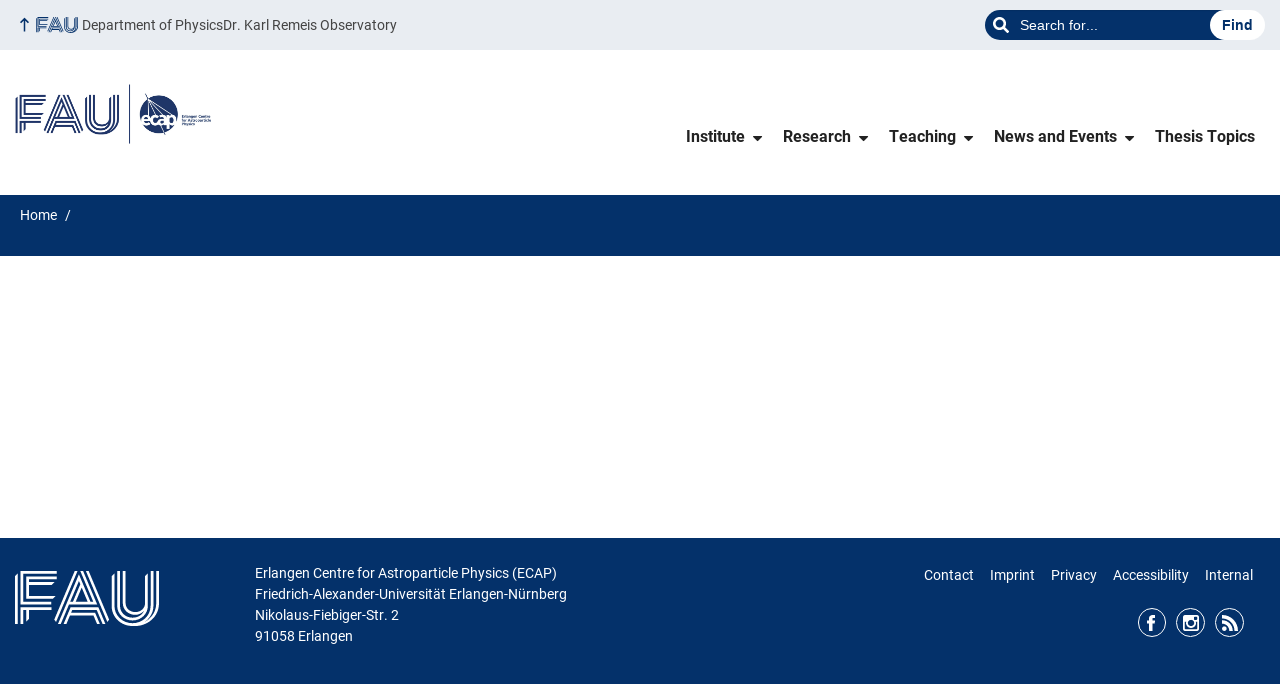

--- FILE ---
content_type: text/html; charset=UTF-8
request_url: https://ecap.nat.fau.de/index.php/attachment_category/presentations/
body_size: 9300
content:
<!DOCTYPE html>
<html class="no-js" lang="en-GB">
	<head>
		<meta charset="UTF-8">
		<meta name="viewport" content="width=device-width, initial-scale=1.0">
		<title>Presentations &#8211; Erlangen Centre for Astroparticle Physics</title>
		<meta name='robots' content='max-image-preview:large' />
			<style>img:is([sizes="auto" i], [sizes^="auto," i]) { contain-intrinsic-size: 3000px 1500px }</style>
			<link rel="alternate" type="application/rss+xml" title="Erlangen Centre for Astroparticle Physics - RSS 2.0 Feed" href="https://ecap.nat.fau.de/index.php/feed/">
		<link rel="alternate" type="application/rss+xml" title="Erlangen Centre for Astroparticle Physics &raquo; Feed" href="https://ecap.nat.fau.de/index.php/feed/" />
		<link rel="alternate" type="application/rss+xml" title="Erlangen Centre for Astroparticle Physics &raquo; Comments Feed" href="https://ecap.nat.fau.de/index.php/comments/feed/" />
		<link rel="alternate" type="text/calendar" title="Erlangen Centre for Astroparticle Physics &raquo; iCal Feed" href="https://ecap.nat.fau.de/index.php/events/?ical=1" />
		<link rel="alternate" type="application/rss+xml" title="Erlangen Centre for Astroparticle Physics &raquo; Presentations Kategorie Feed" href="https://ecap.nat.fau.de/index.php/attachment_category/presentations/feed/" />
		<link rel='stylesheet' id='fau-style-css' href='https://ecap.nat.fau.de/wp-content/themes/FAU-Einrichtungen/style.css?ver=2.3.32' media='all' />
		<link rel='stylesheet' id='fau-style-print-css' href='https://ecap.nat.fau.de/wp-content/themes/FAU-Einrichtungen/print.css?ver=2.3.32' media='print' />
		<link rel='stylesheet' id='rrze-legal-cookie-css' href='https://ecap.nat.fau.de/wp-content/plugins/rrze-legal/build/banner.css?ver=2.6.19' media='all' />
		<script src="https://ecap.nat.fau.de/wp-includes/js/jquery/jquery.min.js?ver=3.7.1" id="jquery-core-js"></script>
		<script src="https://ecap.nat.fau.de/wp-includes/js/jquery/jquery-migrate.min.js?ver=3.4.1" id="jquery-migrate-js"></script>
		<meta name="generator" content="WordPress 6.8.3" />
		<meta name="tec-api-version" content="v1"><meta name="tec-api-origin" content="https://ecap.nat.fau.de"><link rel="alternate" href="https://ecap.nat.fau.de/index.php/wp-json/tribe/events/v1/" /><link rel="dns-prefetch" href="http://ecap.nat.fau.de" crossorigin>
		<link rel="dns-prefetch" href="https://fau.de" crossorigin>
		<link rel="dns-prefetch" href="https://nat.fau.de" crossorigin>
		<!-- If you are reading this, we might be for you!
		FAU is always looking for promising talents in all university areas who are willing to work for FAU with passion, creativity and commitment:
		https://jobs.fau.de -->
		<link rel="icon" href="https://ecap.nat.fau.de/wp-content/uploads/2023/11/cropped-ecap_RGB_cut-1-32x32.png" sizes="32x32" />
		<link rel="icon" href="https://ecap.nat.fau.de/wp-content/uploads/2023/11/cropped-ecap_RGB_cut-1-192x192.png" sizes="192x192" />
		<link rel="apple-touch-icon" href="https://ecap.nat.fau.de/wp-content/uploads/2023/11/cropped-ecap_RGB_cut-1-180x180.png" />
		<meta name="msapplication-TileImage" content="https://ecap.nat.fau.de/wp-content/uploads/2023/11/cropped-ecap_RGB_cut-1-270x270.png" />
		<link rel="icon" href="https://ecap.nat.fau.de/wp-content/uploads/2023/11/cropped-ecap_RGB_cut-1-150x150.png" sizes="64x64" />
		<link rel="icon" href="https://ecap.nat.fau.de/wp-content/uploads/2023/11/cropped-ecap_RGB_cut-1-150x150.png" sizes="120x120" />
	</head>
	<body id="top" class="archive tax-attachment_category term-presentations term-187 wp-custom-logo wp-embed-responsive wp-theme-FAU-Einrichtungen tribe-no-js with-sidebar fau-theme fauorg-sonst slider-autoplay slider-fade blogroll-image-3-2 mainnav-forceclick mainnav-plainview">		
		<div id="pagewrapper">
			<div id="headerwrapper">
				<nav id="skiplinks" aria-label="Jump links">
					<ul class="jumplinks">
						<li><a href="#maintop" tabindex="0">Skip navigation</a></li>
						<li><a href="#nav" tabindex="0">Skip to navigation</a></li>
						<li><a href="#footer" tabindex="0">Skip to the bottom</a></li>
					</ul>
				</nav>
				<div id="meta">
                    <div class="header-container">
                        <div class="header-row" id="meta-menu">
                            <div class="meta-links-container">
                                <a href="#meta-menu" class="meta-links-trigger meta-links-trigger-open">
                                    <span class="meta-links-trigger-text">Simulate organization breadcrumb open</span>
                                    <span
                                        class="meta-links-trigger-icon meta-links-trigger-icon-fau">
                                        <svg height="58" width="153" aria-labelledby="website-title" aria-hidden="true" role="img"><use xlink:href="#fau-logo-2021" class="faubaselogo"/></svg>                                    </span>
                                </a>
                                <a href="#top" class="meta-links-trigger meta-links-trigger-close">
                                    <span class="meta-links-trigger-text">Simulate organization breadcrumb close</span>
                                    <span class="meta-links-trigger-icon">
                                        <svg aria-hidden="true" focusable="false" data-prefix="fas" data-icon="times" class="svg-inline--fa fa-times fa-w-11"
     role="img" xmlns="http://www.w3.org/2000/svg" viewBox="0 0 352 512">
    <path fill="currentColor"
          d="M242.72 256l100.07-100.07c12.28-12.28 12.28-32.19 0-44.48l-22.24-22.24c-12.28-12.28-32.19-12.28-44.48 0L176 189.28 75.93 89.21c-12.28-12.28-32.19-12.28-44.48 0L9.21 111.45c-12.28 12.28-12.28 32.19 0 44.48L109.28 256 9.21 356.07c-12.28 12.28-12.28 32.19 0 44.48l22.24 22.24c12.28 12.28 32.2 12.28 44.48 0L176 322.72l100.07 100.07c12.28 12.28 32.2 12.28 44.48 0l22.24-22.24c12.28-12.28 12.28-32.19 0-44.48L242.72 256z"></path>
</svg>
                                    </span>
                                </a>
                            </div>
                            <div class="meta-logo">
                                <div class="branding" itemscope itemtype="http://schema.org/Organization">
                                    <meta itemprop="url" content="https://ecap.nat.fau.de/wp-content/uploads/2024/08/cropped-FAU_ECAP_Logo.png"><meta itemprop="name" content="Erlangen Centre for Astroparticle Physics"><a href="https://ecap.nat.fau.de/" class="custom-logo-link" rel="home"><img width="3338" height="1021" src="https://ecap.nat.fau.de/wp-content/uploads/2024/08/cropped-FAU_ECAP_Logo.png" class="custom-logo" alt="Erlangen Centre for Astroparticle Physics" decoding="async" fetchpriority="high" srcset="https://ecap.nat.fau.de/wp-content/uploads/2024/08/cropped-FAU_ECAP_Logo.png 3338w, https://ecap.nat.fau.de/wp-content/uploads/2024/08/cropped-FAU_ECAP_Logo-300x92.png 300w, https://ecap.nat.fau.de/wp-content/uploads/2024/08/cropped-FAU_ECAP_Logo-1024x313.png 1024w, https://ecap.nat.fau.de/wp-content/uploads/2024/08/cropped-FAU_ECAP_Logo-768x235.png 768w, https://ecap.nat.fau.de/wp-content/uploads/2024/08/cropped-FAU_ECAP_Logo-1536x470.png 1536w, https://ecap.nat.fau.de/wp-content/uploads/2024/08/cropped-FAU_ECAP_Logo-2048x626.png 2048w, https://ecap.nat.fau.de/wp-content/uploads/2024/08/cropped-FAU_ECAP_Logo-140x43.png 140w, https://ecap.nat.fau.de/wp-content/uploads/2024/08/cropped-FAU_ECAP_Logo-480x147.png 480w, https://ecap.nat.fau.de/wp-content/uploads/2024/08/cropped-FAU_ECAP_Logo-940x288.png 940w" sizes="(max-width: 3338px) 100vw, 3338px" /></a>                                </div>
                            </div>
                        </div>
                        <nav class="meta-links"
                             aria-label="Navigation: More offers">
                            <ul class="orgalist"><li class="fauhome"><a href="https://www.fau.eu"><svg height="16" width="42" aria-labelledby="fau-logo-2021-title-2 fau-logo-2021-desc-2" role="img"><title id="fau-logo-2021-title-2">FAU</title><desc id="fau-logo-2021-desc-2">To the central FAU website</desc><use xlink:href="#fau-logo-2021" class="fau"/></svg></a></li>
</ul><div itemscope itemtype="https://schema.org/WebSite" class="meta-search">
            <meta itemprop="url" content="https://ecap.nat.fau.de/">
        <form itemprop="potentialAction" itemscope itemtype="https://schema.org/SearchAction" id="search-header"
              role="search" aria-label="Search website" method="get" class="searchform" action="/">
            <label for="headsearchinput">
                Please enter the search term for searching into the documents of this website:            </label>
            <meta itemprop="target" content="https://ecap.nat.fau.de/?s={s}">
            <input itemprop="query-input" id="headsearchinput" type="text" value="" name="s"
                   placeholder="Search for..." required>
            <input type="hidden" name="post_type[]" value="post">
            <input type="submit" enterkeyhint="search" value="Find">
        </form>
    </div>

<ul class="meta-nav menu"><li><a data-wpel-link="internal" href="https://www.physics.nat.fau.eu/">Department of Physics</a></li><li><a data-wpel-link="internal" href="https://www.sternwarte.uni-erlangen.de/remeis-start/about-us/">Dr. Karl Remeis Observatory</a></li></ul>
                        </nav>
                    </div>
                </div>
                                <header id="header">
                    <div class="header-container">
                        <div class="header-row">
                            <div class="branding" id="logo" itemscope itemtype="http://schema.org/Organization">

                                <p class="sitetitle"><meta itemprop="url" content="https://ecap.nat.fau.de/wp-content/uploads/2024/08/cropped-FAU_ECAP_Logo.png"><meta itemprop="name" content="Erlangen Centre for Astroparticle Physics"><a href="https://ecap.nat.fau.de/" class="custom-logo-link" rel="home"><img width="3338" height="1021" src="https://ecap.nat.fau.de/wp-content/uploads/2024/08/cropped-FAU_ECAP_Logo.png" class="custom-logo" alt="Erlangen Centre for Astroparticle Physics" decoding="async" srcset="https://ecap.nat.fau.de/wp-content/uploads/2024/08/cropped-FAU_ECAP_Logo.png 3338w, https://ecap.nat.fau.de/wp-content/uploads/2024/08/cropped-FAU_ECAP_Logo-300x92.png 300w, https://ecap.nat.fau.de/wp-content/uploads/2024/08/cropped-FAU_ECAP_Logo-1024x313.png 1024w, https://ecap.nat.fau.de/wp-content/uploads/2024/08/cropped-FAU_ECAP_Logo-768x235.png 768w, https://ecap.nat.fau.de/wp-content/uploads/2024/08/cropped-FAU_ECAP_Logo-1536x470.png 1536w, https://ecap.nat.fau.de/wp-content/uploads/2024/08/cropped-FAU_ECAP_Logo-2048x626.png 2048w, https://ecap.nat.fau.de/wp-content/uploads/2024/08/cropped-FAU_ECAP_Logo-140x43.png 140w, https://ecap.nat.fau.de/wp-content/uploads/2024/08/cropped-FAU_ECAP_Logo-480x147.png 480w, https://ecap.nat.fau.de/wp-content/uploads/2024/08/cropped-FAU_ECAP_Logo-940x288.png 940w" sizes="(max-width: 3338px) 100vw, 3338px" /></a></p>
                            </div>
			                                <nav class="header-menu" id="nav" aria-label="Main navigation">
                                <a href="#nav" id="mainnav-toggle"><span>Navigation</span></a>
                                <a href="#top" id="mainnav-toggle-close"><span>Navigation close</span></a>
                                <div id="nav-wrapper">
                                    <ul class="nav"><li class="level1 has-sub"><a href="https://ecap.nat.fau.de/index.php/institute/" class=" menu-item has-sub">Institute</a><div class="nav-flyout"><div class="container"><div class="row"><div class="flyout-entries-full column-count-2"><ul class="sub-menu level2"><li><a href="https://ecap.nat.fau.de/indexphp/institute/organisation/" class=" menu-item">Organisation and Code of Conduct</a></li><li class="has-sub"><a href="https://ecap.nat.fau.de/indexphp/institute/research-groups/" class=" menu-item has-sub">Research groups</a><ul class="sub-menu level3"><li class="external"><a href="http://www.sternwarte.uni-erlangen.de" class=" menu-item menu-item-type-custom menu-item-object-custom">Astronomy (Prof. Heber, Prof. Sasaki, Prof. Wilms)</a></li><li><a href="https://ecap.nat.fau.de/index.php/institute/research-groups/astroparticle-physics/" class=" menu-item">Astroparticle Physics (Prof. Katz, Prof. van Eldik)</a></li><li><a href="https://ecap.nat.fau.de/index.php/institute/research-groups/he-astrophysics/" class=" menu-item">High-Energy Astrophysics (Prof. Funk)</a></li><li><a href="https://ecap.nat.fau.de/indexphp/institute/research-groups/radio-neutrino/" class=" menu-item">Experimental Astroparticle Physics – Radiodetection of Neutrinos (Prof. Nelles)</a></li><li><a href="https://ecap.nat.fau.de/index.php/institute/research-groups/experimental-astroparticle-physics/" class=" menu-item">Experimental Astroparticle Physics (Prof. Kopper)</a></li><li><a href="https://ecap.nat.fau.de/indexphp/institute/research-groups/quantum-gravity/" class=" menu-item">Quantum Gravity (Prof. Thiemann, Prof. Giesel, Prof. Sahlmann)</a></li><li><a href="https://ecap.nat.fau.de/indexphp/institute/research-groups/statistical-physics/" class=" menu-item">Statistical Physics (Prof. Mecke)</a></li></ul></li><li><a href="https://ecap.nat.fau.de/indexphp/institute/members/" class=" menu-item">ECAP Members</a></li><li><a href="https://ecap.nat.fau.de/indexphp/vacancies/" class=" menu-item">Vacancies</a></li><li><a href="https://ecap.nat.fau.de/indexphp/institute/vacancies-thesis-topics/" class=" menu-item">Thesis Topics</a></li><li><a href="https://ecap.nat.fau.de/index.php/institute/infrastructure/" class=" menu-item">Infrastructure</a></li><li><a href="https://ecap.nat.fau.de/indexphp/institute/contact/" class=" menu-item">Contact</a></li></ul><a href="https://ecap.nat.fau.de/index.php/institute/" class="button-portal">Portal Institute</a></div></div></div></div></li><li class="level1 has-sub"><a href="https://ecap.nat.fau.de/index.php/research/" class=" menu-item has-sub">Research</a><div class="nav-flyout"><div class="container"><div class="row"><div class="flyout-entries-full column-count-2"><ul class="sub-menu level2"><li class="has-sub"><a href="https://ecap.nat.fau.de/index.php/research/publications/" class=" menu-item has-sub">Publications</a><ul class="sub-menu level3"><li><a href="https://ecap.nat.fau.de/index.php/research/publications/articles-and-proceedings/" class=" menu-item">Articles and Proceedings</a></li><li><a href="https://ecap.nat.fau.de/index.php/research/publications/theses/" class=" menu-item">Theses</a></li></ul></li><li><a href="https://ecap.nat.fau.de/index.php/research/institute-for-astronomy/" class=" menu-item">Astronomy and Astrophysics</a></li><li><a href="https://ecap.nat.fau.de/index.php/research/gamma-ray-astronomy/" class=" menu-item">Gamma-Ray Astronomy</a></li><li><a href="https://ecap.nat.fau.de/indexphp/research/technologytransfer/" class=" menu-item">Technology Transfer</a></li><li><a href="https://ecap.nat.fau.de/index.php/research/neutrino-astronomy/" class=" menu-item">Neutrino Astronomy</a></li><li><a href="https://ecap.nat.fau.de/indexphp/research/neutrino-physics/" class=" menu-item">Neutrino Physics</a></li><li class="has-sub"><a href="https://ecap.nat.fau.de/index.php/research/theory/" class=" menu-item has-sub">Theory</a><ul class="sub-menu level3"><li><a href="https://ecap.nat.fau.de/index.php/research/theory/mathematical-and-statistical-physics/" class=" menu-item">Mathematical and Statistical Physics</a></li><li><a href="https://ecap.nat.fau.de/index.php/research/theory/quantum-gravity-2/" class=" menu-item">Quantum Gravity</a></li></ul></li><li><a href="https://ecap.nat.fau.de/index.php/research/cross-boundary-research-projects/" class=" menu-item">Cross-boundary Research Projects</a></li><li><a href="https://ecap.nat.fau.de/index.php/research/additional-research-topics/" class=" menu-item">Additional Research Areas</a></li></ul><a href="https://ecap.nat.fau.de/index.php/research/" class="button-portal">Portal Research</a></div></div></div></div></li><li class="level1 has-sub"><a href="https://ecap.nat.fau.de/indexphp/teaching/" class=" menu-item has-sub">Teaching</a><div class="nav-flyout"><div class="container"><div class="row"><div class="flyout-entries-full column-count-1"><ul class="sub-menu level2"><li><a href="https://ecap.nat.fau.de/index.php/teaching/current-lectures/" class=" menu-item">Current Lectures</a></li><li class="external"><a href="http://www.astroteilchenschule.nat.fau.de" class=" menu-item menu-item-type-custom menu-item-object-custom">School for Astroparticle Physics (ext.)</a></li><li class="external"><a href="http://www.esfz.nat.uni-erlangen.de" class=" menu-item menu-item-type-custom menu-item-object-custom">Erlanger SchülerForschungsZentrum (ext.)</a></li><li class="external"><a href="http://www.teilchenwelt.de" class=" menu-item menu-item-type-custom menu-item-object-custom">Particle Physics Masterclasses (ext.)</a></li></ul><a href="https://ecap.nat.fau.de/indexphp/teaching/" class="button-portal">Portal Teaching</a></div></div></div></div></li><li class="level1 has-sub"><a href="https://ecap.nat.fau.de/index.php/news-and-events/" class=" menu-item has-sub">News and Events</a><div class="nav-flyout"><div class="container"><div class="row"><div class="flyout-entries-full column-count-1"><ul class="sub-menu level2"><li><a href="https://ecap.nat.fau.de/index.php/news-and-events/posts/" class=" menu-item current_page_parent">News</a></li><li><a href="https://ecap.nat.fau.de/index.php/events/" class=" menu-item menu-item-type-custom menu-item-object-custom">Events</a></li><li><a href="https://ecap.nat.fau.de/indexphp/news-and-events/seminar/" class=" menu-item">Seminar</a></li><li><a href="https://ecap.nat.fau.de/indexphp/news-and-events/ecap-shop/" class=" menu-item">ECAP-Shop</a></li><li><a href="https://ecap.nat.fau.de/indexphp/news-and-events/outreach/" class=" menu-item">Outreach</a></li></ul><a href="https://ecap.nat.fau.de/index.php/news-and-events/" class="button-portal">Portal News and Events</a></div></div></div></div></li><li class="level1"><a href="https://ecap.nat.fau.de/indexphp/institute/vacancies-thesis-topics/" class=" menu-item">Thesis Topics</a></li></ul>                                </div>
                            </nav>
			                        </div>
                    </div>
                </header>
            </div>

    <section id="hero" class="hero-small">
        <div class="hero-container hero-content">
            <div class="hero-row">
                <nav aria-label="Breadcrumb" class="breadcrumbs"><ol class="breadcrumblist" itemscope itemtype="https://schema.org/BreadcrumbList"><li itemprop="itemListElement" itemscope itemtype="https://schema.org/ListItem"><a itemprop="item" href="https://ecap.nat.fau.de/"><span itemprop="name">Home</span></a><meta itemprop="position" content="1" /></li><li itemprop="itemListElement" itemscope itemtype="https://schema.org/ListItem"><span class="active" aria-current="page" itemprop="name"></span><meta itemprop="position" content="2" /></li></ol></nav>			
            </div>
            <div class="hero-row" aria-hidden="true" role="presentation">
                <p class="presentationtitle" ></p>
            </div>
        </div>
    </section>

    <div id="content" class="herotype-default">
	    <div class="content-container">
		    <div class="post-row">
						<main>
							<h1 id="maintop"  class="mobiletitle">Index</h1>
			     			</main>
					    </div>    
	    </div>
	
    </div>


	<footer id="footer">
		<div class="container">
			<div class="footer-row">
				<div class="footer-logo fau">
					<svg height="55" width="144"><use xlink:href="#fau-logo-2021" class="fau-logo-footer"/></svg>				</div>
				<div class="footer-address">
					<address itemscope itemtype="http://schema.org/PostalAddress">
						<meta itemprop="name" content="Erlangen Centre for Astroparticle Physics (ECAP) Friedrich-Alexander-Universität Erlangen-Nürnberg">
						<span>Erlangen Centre for Astroparticle Physics (ECAP)<br>Friedrich-Alexander-Universität Erlangen-Nürnberg</span><br>
						<span itemprop="streetAddress">Nikolaus-Fiebiger-Str. 2</span><br>
						<span itemprop="postalCode">91058</span> <span itemprop="addressLocality">Erlangen</span><br>
						<span itemprop="addressCountry"></span>   
					</address>
			   	</div>
		    <div class="footer-meta">
			<nav aria-label="Contact, imprint and additional information">
			    <ul id="footer-nav" class="menu"><li class="menu-item menu-item-type-post_type menu-item-object-page menu-item-4565"><a href="https://ecap.nat.fau.de/indexphp/institute/contact/">Contact</a></li>
<li class="menu-item menu-item-type-custom menu-item-object-custom menu-item-4554"><a href="https://ecap.nat.fau.de/index.php/imprint/">Imprint</a></li>
<li class="menu-item menu-item-type-custom menu-item-object-custom menu-item-4555"><a href="https://ecap.nat.fau.de/index.php/privacy/">Privacy</a></li>
<li class="menu-item menu-item-type-custom menu-item-object-custom menu-item-4556"><a href="https://ecap.nat.fau.de/index.php/accessibility/">Accessibility</a></li>
<li class="menu-item menu-item-type-post_type menu-item-object-page menu-item-4632"><a href="https://ecap.nat.fau.de/indexphp/internal/">Internal</a></li>
</ul>			</nav>
			<nav class="svg-socialmedia round hoverbg" aria-label="Social media"><div itemscope itemtype="http://schema.org/Organization"><meta itemprop="name" content="Erlangen Centre for Astroparticle Physics"><meta itemprop="url" content="https://ecap.nat.fau.de/"><ul><li class="social-facebook"><a data-wpel-link="internal" itemprop="sameAs" href="https://www.facebook.com/ecapfau/">Facebook</a></li><li class="social-instagram"><a data-wpel-link="internal" itemprop="sameAs" href="https://www.instagram.com/ecap_fau/">Instagram</a></li><li class="social-iconbyurl"><a data-wpel-link="internal" itemprop="sameAs" href="https://ecap.nat.fau.de/index.php/feed/">RSS Feed</a></li></ul></div></nav>		    </div>
		</div>
	    </div>
	    <a href="#pagewrapper" class="top-link">
		<svg height="38" width="38"><use xlink:href="#chevron-up-solid"/></svg>		
		<span class="screen-reader-text">Up</span></a>
	</footer>
    </div> 
		<script type="speculationrules">
		{"prefetch":[{"source":"document","where":{"and":[{"href_matches":"\/*"},{"not":{"href_matches":["\/wp-*.php","\/wp-admin\/*","\/wp-content\/uploads\/*","\/wp-content\/*","\/wp-content\/plugins\/*","\/wp-content\/themes\/FAU-Einrichtungen\/*","\/*\\?(.+)"]}},{"not":{"selector_matches":"a[rel~=\"nofollow\"]"}},{"not":{"selector_matches":".no-prefetch, .no-prefetch a"}}]},"eagerness":"conservative"}]}
		</script>
				<script>
				( function ( body ) {
					'use strict';
					body.className = body.className.replace( /\btribe-no-js\b/, 'tribe-js' );
				} )( document.body );
				</script>
				
		<svg class="fau-svg-definitions" version="1.1" xmlns="http://www.w3.org/2000/svg" xmlns:xlink="http://www.w3.org/1999/xlink">
			<symbol id="fau-logo-2021" viewBox="0 0 479 183"><g id="Logo" transform="matrix(1 0 0 1 0 -2)"><path d="M0 19.1 L9.3 9.8 L9.3 178.1 L0 178.1 Z M27.8 11.3 L139 11.3 L139 2 L18.5 2 L18.5 11.3 L18.5 113.3 L120.9 113.3 L120.9 104 L27.8 104 Z M134.9 85.4 L46.3 85.4 L46.3 48.3 L122 48.3 L131.3 39 L46.3 39 L46.3 29.7 L139 29.7 L139 20.4 L46.3 20.4 L37 20.4 L37 94.5 L125.6 94.5 Z M18.5 127.1 L18.5 178.1 L27.8 178.1 L27.8 131.8 L37.1 131.8 L37.1 170.4 L46.4 161.1 L46.4 131.8 L121 131.8 L121 122.5 L18.5 122.5 Z M469.8 2 L469.8 108.6 C469.8 133.4 458.7 154.7 432.9 171.1 L432.7 170.8 C449.7 157.3 460.5 140.1 460.5 117.7 L460.5 2 L451.2 2 L451.2 117.5 C451.2 150.8 424.2 175.7 391 175.7 C357.8 175.7 330.8 150.7 330.8 117.5 L330.8 9.8 L321.5 19.1 L321.5 117.8 C321.5 156.2 352.6 185 391 185 C391.9 185 400.3 185 400.3 185 C438.1 185 479.1 157.1 479.1 108.8 C479.1 108.8 479.1 2.1 479.1 2.1 L469.8 2.1 Z M391 166.5 C419.1 166.5 442 145.7 442 117.5 L442 117.5 L442 9.8 L432.7 19.1 L432.7 108.6 C432.7 126.5 418.2 138.7 400.3 138.7 C382.4 138.7 367.9 126.5 367.9 108.6 L367.9 2 L358.6 2 L358.6 108.6 C358.6 131.6 377.3 148 400.3 148 C409.7 148 421.2 143.3 428.9 135.2 L429.1 135.5 C421.8 149 408.4 157.3 391 157.3 C368.1 157.3 349.5 140.7 349.3 117.9 L349.3 117.9 L349.3 2 L340 2 L340 117.9 L340 117.9 C340.2 145.8 363 166.5 391 166.5 Z M185.1 122.5 L161.7 178.1 L171 178.1 L171 178.1 L171 178.1 L182.7 150.3 L261.2 150.3 L272.9 178.1 L282.2 178.1 L266.5 141 L186.5 141 L190.4 131.7 L271.8 131.7 L291.3 178 L300.6 178 L277.2 122.4 L185.1 122.4 Z M198.7 2 L130.6 163.6 L136.5 171.6 L208 2 Z M235.8 2 L307.2 171.6 L313.1 163.6 L245 2 Z M179.7 113.2 L152.3 178.1 L143 178.1 L212.6 13 L250.9 103.9 L260.2 103.9 L217.2 2 L226.5 2 L273.3 113.2 Z M221.9 57.1 L202.1 104 L241.6 104 Z M183.6 104 L192.9 104 L217.3 46.1 L212.7 35.1 Z"/></g></symbol>
			<symbol id="chevron-up-solid" viewBox="0 0 448 512"><path fill="currentColor" d="M240.971 130.524l194.343 194.343c9.373 9.373 9.373 24.569 0 33.941l-22.667 22.667c-9.357 9.357-24.522 9.375-33.901.04L224 227.495 69.255 381.516c-9.379 9.335-24.544 9.317-33.901-.04l-22.667-22.667c-9.373-9.373-9.373-24.569 0-33.941L207.03 130.525c9.372-9.373 24.568-9.373 33.941-.001z"></path></symbol>
		</svg>
		<script> /* <![CDATA[ */var tribe_l10n_datatables = {"aria":{"sort_ascending":": activate to sort column ascending","sort_descending":": activate to sort column descending"},"length_menu":"Show _MENU_ entries","empty_table":"No data available in table","info":"Showing _START_ to _END_ of _TOTAL_ entries","info_empty":"Showing 0 to 0 of 0 entries","info_filtered":"(filtered from _MAX_ total entries)","zero_records":"No matching records found","search":"Search:","all_selected_text":"All items on this page were selected. ","select_all_link":"Select all pages","clear_selection":"Clear Selection.","pagination":{"all":"All","next":"Next","previous":"Previous"},"select":{"rows":{"0":"","_":": Selected %d rows","1":": Selected 1 row"}},"datepicker":{"dayNames":["Sunday","Monday","Tuesday","Wednesday","Thursday","Friday","Saturday"],"dayNamesShort":["Sun","Mon","Tue","Wed","Thu","Fri","Sat"],"dayNamesMin":["S","M","T","W","T","F","S"],"monthNames":["January","February","March","April","May","June","July","August","September","October","November","December"],"monthNamesShort":["January","February","March","April","May","June","July","August","September","October","November","December"],"monthNamesMin":["Jan","Feb","Mar","Apr","May","Jun","Jul","Aug","Sep","Oct","Nov","Dec"],"nextText":"Next","prevText":"Prev","currentText":"Today","closeText":"Done","today":"Today","clear":"Clear"}};/* ]]> */ </script><!--googleoff: all-->
		<div data-nosnippet><script id="RRZELegalBannerWrap" type="text/template"><div id="RRZELegalBanner" class="RRZELegal" role="dialog" aria-labelledby="BannerTextHeadline" aria-describedby="BannerTextDescription" aria-modal="true"> <div class="middle-center" style="display: none;"> <div class="_rrzelegal-box-wrap"> <div class="_rrzelegal-box _rrzelegal-box-advanced"> <div class="cookie-box"> <div class="container"> <div class="row"> <div class="col-12"> <div class="_rrzelegal-flex-center"> <span role="heading" aria-level="3" class="_rrzelegal-h3" id="BannerTextHeadline"> Privacy Settings </span> </div> <p id="BannerTextDescription"> <p>Our website uses cookies and similar technologies.</p> <p>Some cookies are necessary for visiting this website, i.e. essential. Otherwise, without these cookies, your end device would not be able to remember your privacy choices, for example.</p> <p>If you agree, we also use cookies and data to measure your interactions with our website or to integrate external media (e.g. videos).</p> <p>You can view and withdraw your consent at any time at <a href="https://ecap.nat.fau.de/privacy/" tabindex="0">Privacy policy</a>. On the site you will also find additional information about the cookies and technologies used.</p> </p> <fieldset> <legend class="sr-only">Privacy Settings</legend> <ul> <li> <label class="_rrzelegal-checkbox"> Essential <input id="checkbox-essential" tabindex="0" type="checkbox" name="cookieGroup[]" value="essential" checked disabled data-rrzelegal-cookie-checkbox> <span class="_rrzelegal-checkbox-indicator"></span> </label> </li> </ul> </fieldset> <p class="_rrzelegal-accept"> <a href="#" tabindex="0" role="button" class="_rrzelegal-btn _rrzelegal-btn-accept-all _rrzelegal-cursor" data-cookie-accept-all> Accept all </a> </p> <p class="_rrzelegal-accept"> <a href="#" tabindex="0" role="button" id="BannerSaveButton" class="_rrzelegal-btn _rrzelegal-cursor" data-cookie-accept> Save </a> </p> <p class="_rrzelegal-refuse-btn"> <a class="_rrzelegal-btn" href="#" tabindex="0" role="button" data-cookie-refuse> Accept only essential cookies </a> </p> <p class="_rrzelegal-manage-btn"> <a href="#" tabindex="0" data-cookie-individual> Individual privacy settings </a> </p> <p class="_rrzelegal-legal"> <a href="https://ecap.nat.fau.de/imprint/" tabindex="0"> Imprint </a> <span class="_rrzelegal-separator"></span> <a href="https://ecap.nat.fau.de/privacy/" tabindex="0"> Privacy policy </a> <span class="_rrzelegal-separator"></span> <a href="https://ecap.nat.fau.de/accessibility/" tabindex="0"> Accessibility </a> </p> </div> </div> </div> </div> <div class="cookie-preference" aria-hidden="true" role="dialog" aria-describedby="CookiePrefDescription" aria-modal="true"> <div class="container not-visible"> <div class="row no-gutters"> <div class="col-12"> <div class="row no-gutters align-items-top"> <div class="col-12"> <div class="_rrzelegal-flex-center"> <span role="heading" aria-level="3" class="_rrzelegal-h3"> Privacy Settings </span> </div> <p id="CookiePrefDescription"> <span class="_rrzelegal-paragraph _rrzelegal-text-description"><p>Here you will find an overview of all cookies used. You can give your consent to whole categories or display further information and select certain cookies.</p></span> </p> <div class="row no-gutters align-items-center"> <div class="col-12 col-sm-10"> <p class="_rrzelegal-accept"> <a href="#" class="_rrzelegal-btn _rrzelegal-btn-accept-all _rrzelegal-cursor" tabindex="0" role="button" data-cookie-accept-all> Accept all </a> <a href="#" id="CookiePrefSave" tabindex="0" role="button" class="_rrzelegal-btn _rrzelegal-cursor" data-cookie-accept> Save </a> <a href="#" class="_rrzelegal-btn _rrzelegal-refuse-btn _rrzelegal-cursor" tabindex="0" role="button" data-cookie-refuse> Accept only essential cookies </a> </p> </div> <div class="col-12 col-sm-2"> <p class="_rrzelegal-refuse"> <a href="#" class="_rrzelegal-cursor" tabindex="0" data-cookie-back> Back </a> </p> </div> </div> </div> </div> <div data-cookie-accordion> <fieldset> <legend class="sr-only">Privacy Settings</legend> <div class="bcac-item"> <div class="d-flex flex-row"> <label class="w-75"> <span role="heading" aria-level="4" class="_rrzelegal-h4"> Essential (4) </span> </label> <div class="w-25 text-right"> </div> </div> <div class="d-block"> <p>Essential cookies enable basic functions and are necessary for the proper function of the website.</p> <p class="text-center"> <a href="#" class="_rrzelegal-cursor d-block" tabindex="0" data-cookie-accordion-target="essential"> <span data-cookie-accordion-status="show"> Show Cookie Information </span> <span data-cookie-accordion-status="hide" class="rrzelegal-hide"> Hide Cookie Information </span> </a> </p> </div> <div class="rrzelegal-hide" data-cookie-accordion-parent="essential"> <table> <tr> <th>Name</th> <td> <label> Default Cookie </label> </td> </tr> <tr> <th>Provider</th> <td>Owner of this website</td> </tr> <tr> <th>Purpose</th> <td>Saves the visitors preferences selected in the Consent Banner.</td> </tr> <tr> <th>Privacy Policy</th> <td class="_rrzelegal-pp-url"> <a href="https://web.test.ecap.work/privacy/" target="_blank" rel="nofollow noopener noreferrer"> https://web.test.ecap.work/privacy/ </a> </td> </tr> <tr> <th>Hosts</th> <td>web.test.ecap.work</td> </tr> <tr> <th>Cookie Name</th> <td>rrze-legal-consent</td> </tr> <tr> <th>Cookie Expiry</th> <td>1 Year</td> </tr> </table> <table> <tr> <th>Name</th> <td> <label> WordPress </label> </td> </tr> <tr> <th>Provider</th> <td>No transmission to third parties</td> </tr> <tr> <th>Purpose</th> <td>Test if cookie can be set. Remember User session.</td> </tr> <tr> <th>Privacy Policy</th> <td class="_rrzelegal-pp-url"> <a href="https://web.test.ecap.work/privacy/" target="_blank" rel="nofollow noopener noreferrer"> https://web.test.ecap.work/privacy/ </a> </td> </tr> <tr> <th>Hosts</th> <td>.web.test.ecap.work</td> </tr> <tr> <th>Cookie Name</th> <td>wordpress_[*]</td> </tr> <tr> <th>Cookie Expiry</th> <td>Session</td> </tr> </table> <table> <tr> <th>Name</th> <td> <label> SimpleSAML </label> </td> </tr> <tr> <th>Provider</th> <td>No transmission to third parties</td> </tr> <tr> <th>Purpose</th> <td>Used to manage WebSSO session state.</td> </tr> <tr> <th>Privacy Policy</th> <td class="_rrzelegal-pp-url"> <a href="https://web.test.ecap.work/privacy/" target="_blank" rel="nofollow noopener noreferrer"> https://web.test.ecap.work/privacy/ </a> </td> </tr> <tr> <th>Hosts</th> <td>web.test.ecap.work</td> </tr> <tr> <th>Cookie Name</th> <td>SimpleSAMLSessionID,SimpleSAMLAuthToken</td> </tr> <tr> <th>Cookie Expiry</th> <td>Session</td> </tr> </table> <table> <tr> <th>Name</th> <td> <label> PHPSESSID </label> </td> </tr> <tr> <th>Provider</th> <td>No transmission to third parties</td> </tr> <tr> <th>Purpose</th> <td>Preserves user session state across page requests.</td> </tr> <tr> <th>Privacy Policy</th> <td class="_rrzelegal-pp-url"> <a href="https://web.test.ecap.work/privacy/" target="_blank" rel="nofollow noopener noreferrer"> https://web.test.ecap.work/privacy/ </a> </td> </tr> <tr> <th>Hosts</th> <td>web.test.ecap.work</td> </tr> <tr> <th>Cookie Name</th> <td>PHPSESSID</td> </tr> <tr> <th>Cookie Expiry</th> <td>Session</td> </tr> </table> </div> </div> </fieldset> </div> <div class="d-flex justify-content-between"> <p class="_rrzelegal-legal flex-fill"> <a href="https://ecap.nat.fau.de/imprint/"> Imprint </a> <span class="_rrzelegal-separator"></span> <a href="https://ecap.nat.fau.de/privacy/"> Privacy policy </a> <span class="_rrzelegal-separator"></span> <a href="https://ecap.nat.fau.de/accessibility/"> Accessibility </a> </p> </div> </div> </div> </div> </div> </div> </div> </div> </div> </script></div>
		<!--googleon: all-->
		<script src="https://ecap.nat.fau.de/wp-content/themes/FAU-Einrichtungen/js/printlinks.min.js?ver=2.3.32" id="fau-js-printlinks-js"></script>
		<script src="https://ecap.nat.fau.de/wp-content/themes/FAU-Einrichtungen/js/fau-theme.min.js?ver=2.3.32" id="fau-scripts-js"></script>
		<script type="text/javascript" id="rrze_legal_consent_banner-js-extra">
		/* <![CDATA[ */
		var rrzelegalCookieConfig = {"ajaxURL":"https:\/\/ecap.nat.fau.de\/wp-admin\/admin-ajax.php","animation":"","animationDelay":"","animationIn":"_rrzelegal-fadeInDown","animationOut":"_rrzelegal-flipOutX","blockContent":"1","boxLayout":"box","boxLayoutAdvanced":"1","automaticCookieDomainAndPath":"","cookieDomain":"web.test.ecap.work","cookiePath":"\/","cookieSecure":"1","cookieLifetime":"182","cookieLifetimeEssentialOnly":"182","crossDomainCookie":[],"cookieBeforeConsent":"","cookiesForBots":"1","cookieVersion":"8","hideBannerOnUrls":["","https:\/\/ecap.nat.fau.de\/imprint\/","https:\/\/ecap.nat.fau.de\/accessibility\/","https:\/\/ecap.nat.fau.de\/privacy\/"],"cookiesForIpAddresses":"","respectDoNotTrack":"1","hasOnlyEssentialCookies":"1","reloadAfterConsent":"","reloadAfterOptOut":"","showBanner":"1","bannerIntegration":"javascript","ignorePreSelectStatus":"1","cookies":{"essential":["default","wordpress","simplesamlsessionid","phpsessid"],"statistics":[],"marketing":[],"external_media":[]}};
		var rrzelegalCookieCookies = {"essential":{"default":{"cookieNameList":{"rrze-legal-consent":"rrze-legal-consent"},"settings":{"blockCookiesBeforeConsent":false,"prioritize":false,"asyncOptOutCode":false}},"wordpress":{"cookieNameList":{"wordpress_[*]":"wordpress_[*]"},"settings":{"blockCookiesBeforeConsent":false,"prioritize":false,"asyncOptOutCode":false}},"simplesamlsessionid":{"cookieNameList":{"SimpleSAMLSessionID":"SimpleSAMLSessionID","SimpleSAMLAuthToken":"SimpleSAMLAuthToken"},"settings":{"blockCookiesBeforeConsent":false,"prioritize":false,"asyncOptOutCode":false}},"phpsessid":{"cookieNameList":{"PHPSESSID":"PHPSESSID"},"settings":{"blockCookiesBeforeConsent":false,"prioritize":false,"asyncOptOutCode":false}}}};
		/* ]]> */
		</script>
		<script src="https://ecap.nat.fau.de/wp-content/plugins/rrze-legal/build/banner.js?ver=2.6.19" id="rrze_legal_consent_banner-js"></script>
		<script id="rrze_legal_consent_banner-js-after">
		/* <![CDATA[ */
		document.addEventListener("DOMContentLoaded", function (e) {
		var rrzelegalCookieContentBlocker = {};
		        var RRZELegalInitCheck = function () {
		    
		            if (typeof window.RRZELegal === "object" && typeof window.jQuery === "function") {
		        
		                if (typeof rrzelegalCookiePrioritized !== "object") {
		                    rrzelegalCookiePrioritized = { optInJS: {} };
		                }
		        
		                window.RRZELegal.init(rrzelegalCookieConfig, rrzelegalCookieCookies, rrzelegalCookieContentBlocker, rrzelegalCookiePrioritized.optInJS);
		            } else {
		                window.setTimeout(RRZELegalInitCheck, 50);
		            }
		        };
		        
		        RRZELegalInitCheck();});
		/* ]]> */
		</script>
	</body>
</html>

--- FILE ---
content_type: text/css
request_url: https://ecap.nat.fau.de/wp-content/themes/FAU-Einrichtungen/print.css?ver=2.3.32
body_size: 3294
content:
@charset "UTF-8";
/*!
Theme Name: FAU-Einrichtungen
Version: 2.3.32-0
Requires at least: 6.1
Tested up to: 6.2
Requires PHP: 8.0
Description: WordPress-Theme der Friedrich-Alexander-Universität Erlangen-Nürnberg (FAU)
Theme URI: https://github.com/RRZE-Webteam/FAU-Einrichtungen
GitHub Theme URI: https://github.com/RRZE-Webteam/FAU-Einrichtungen
GitHub Issue URL: https://github.com/RRZE-Webteam/FAU-Einrichtungen/issues
Author: RRZE-Webteam <webmaster@fau.de> (https://www.rrze.fau.de)
Author URI: https://www.wordpress.rrze.fau.de
License: GNU General Public License v3 or later
License URI: http://www.gnu.org/licenses/gpl-3.0.html
Tags: three-columns, two-columns, one-column, right-sidebar, featured-images
Text Domain: fau
*/:root{--color-primary-basis:#04316a;--color-primary-basis-kontrast:#fff;--color-primary-ci-hell:#04316a;--color-primary-ci-hell-kontrast:#fff;--color-primary-ci-hell2:#ced9e7;--color-primary-ci-hell2-kontrast:#000;--color-primary-dunkler:#004a9f;--color-primary-dunkler-kontrast:#fff;--color-primary-dunkelste:#041e42;--color-primary-dunkelste-kontrast:#fff;--color-zentral-basis:#04316a;--color-zentral-basis-kontrast:#fff;--color-zentral-ci-hell:#04316a;--color-zentral-ci-hell-kontrast:#fff;--color-zentral-ci-hell2:#ced9e7;--color-zentral-ci-hell2-kontrast:#000;--color-zentral-dunkler:#004a9f;--color-zentral-dunkler-kontrast:#fff;--color-zentral-dunkelste:#041e42;--color-zentral-dunkelste-kontrast:#fff;--color-phil-basis:#963b2f;--color-phil-basis-kontrast:#fff;--color-phil-ci-hell:#fdb735;--color-phil-ci-hell-kontrast:#000;--color-phil-ci-hell2:#f4e8cb;--color-phil-ci-hell2-kontrast:#000;--color-phil-dunkler:#e87722;--color-phil-dunkler-kontrast:#000;--color-phil-dunkelste:#963b2f;--color-phil-dunkelste-kontrast:#fff;--color-med-basis:#005287;--color-med-basis-kontrast:#fff;--color-med-ci-hell:#18b4f1;--color-med-ci-hell-kontrast:#000;--color-med-ci-hell2:#b9d9ec;--color-med-ci-hell2-kontrast:#000;--color-med-dunkler:#005287;--color-med-dunkler-kontrast:#fff;--color-med-dunkelste:#003e61;--color-med-dunkelste-kontrast:#fff;--color-nat-basis:#266141;--color-nat-basis-kontrast:#fff;--color-nat-ci-hell:#7bb725;--color-nat-ci-hell-kontrast:#000;--color-nat-ci-hell2:#cfe0d8;--color-nat-ci-hell2-kontrast:#000;--color-nat-dunkler:#266141;--color-nat-dunkler-kontrast:#fff;--color-nat-dunkelste:#14462d;--color-nat-dunkelste-kontrast:#fff;--color-rw-basis:#971b2f;--color-rw-basis-kontrast:#fff;--color-rw-ci-hell:#c50f3c;--color-rw-ci-hell-kontrast:#fff;--color-rw-ci-hell2:#f2ded1;--color-rw-ci-hell2-kontrast:#000;--color-rw-dunkler:#971b2f;--color-rw-dunkler-kontrast:#fff;--color-rw-dunkelste:#662938;--color-rw-dunkelste-kontrast:#fff;--color-tf-basis:#2f586e;--color-tf-basis-kontrast:#fff;--color-tf-ci-hell:#8c9fb1;--color-tf-ci-hell-kontrast:#000;--color-tf-ci-hell2:#d3dde6;--color-tf-ci-hell2-kontrast:#000;--color-tf-dunkler:#2f586e;--color-tf-dunkler-kontrast:#fff;--color-tf-dunkelste:#204251;--color-tf-dunkelste-kontrast:#fff;--color-Text:#222;--color-TextLight:#797676;--color-TextLightKontrast:#5b5858;--color-MetaTextDefault:#444;--color-Notice:#a71c18;--color-Alert:#c5ac94;--color-ZUV:#04316a;--color-Default:#04316a;--color-MainBackground:#fff;--color-StandardHellgrau:#e9edf2;--color-ContentBorders:#dfe6ec;--color-ContentRegions:#f5f7f9;--color-white:#fff;--color-black:#000;--color-PrintMain:#000;--color-KontrastHell:#fff;--color-KontrastDunkel:#333;--color-Negative:#a71c18;--color-Negative-Kontrast:#fff;--color-Positive:#00905a;--color-Positive-Kontrast:#fff;--color-Neutral:#f0ad4e;--color-Neutral-Kontrast:#000;--color-branding-primary:#04316a;--color-branding-zentral:#04316a;--color-branding-phil:#fdb735;--color-branding-med:#18b4f1;--color-branding-nat:#7bb725;--color-branding-rw:#c50f3c;--color-branding-tf:#8c9fb1;--color-MetaHomeBackground:#d4d4d4;--color-MetaHover:#264c7b;--color-MetaText:#fff;--color-MetaBackgroundLight:#eff1f4;--color-FAU:#04316a;--color-content-headlines:#222;--color-links:#222;--color-content-links:#222;--color-content-links-underline:#04316a;--color-content-links-hover:#fff;--color-button-text:#fff;--color-button-bg:#004a9f;--color-button-hover-text:#fff;--color-button-hover-bg:#041e42;--color-ghostbutton-hover-text:#fff;--color-ghostbutton-hover-bg:#04316a;--color-footer-bg:#04316a;--color-footer-text:#fff;--color-hero-bg:#04316a;--color-hero-text:#fff;--color-mainmenu-toplevel-bg:#fff;--color-mainmenu-toplevel-text:#222;--color-mainmenu-toplevel-hover-text:#fff;--color-mainmenu-toplevel-hover-bg:#04316a;--color-mainmenu-sublevel-bg:#04316a;--color-mainmenu-sublevel-text:#fff;--color-mainmenu-sublevel-hover-text:#fff;--color-mainmenu-sublevel-hover-bg:#004a9f;--color-mainmenu-sublevel-button-text:#fff;--color-mainmenu-sublevel-button-bg:#004a9f;--color-mainmenu-sublevel-button-hover-text:#fff;--color-mainmenu-sublevel-button-hover-bg:#041e42;--color-submenu-toplevel-bg:#fff;--color-submenu-toplevel-text:#222;--color-submenu-toplevel-hover-text:#fff;--color-submenu-toplevel-hover-bg:#04316a;--color-submenu-active-bg:#04316a;--color-submenu-active-text:#fff;--color-submenu-hover-text:#fff;--color-submenu-hover-bg:#004a9f;--color-submenu-currentlevel-text:#000;--color-submenu-currentlevel-bg:#ced9e7;--color-submenu-sublevel-text:#fff;--color-submenu-sublevel-bg:#04316a;--color-submenu-currentpage-bg:#041e42;--color-submenu-currentpage-text:#fff;--color-menulink-hover-text:#fff;--color-menulink-hover-bg:#004a9f;--border-radius:0px;--border-radius-buttons:0px;--devider-height:4px;--width-gutter:30px;--width-gutter-half:15px}#meta,#social,.breadcrumbs,.continue,.header-menu,.hide-in-print,.meta-footer,.more-posts,.news-more-links,.orga-breadcrumb,.read-more-link,.sidebar-single,.sidebar-subnav,.top-link,a[aria-hidden=true]{display:none}@page{size:A4 portrait!important;margin:2cm 2cm 2cm 2.5cm!important}h1,h2,h3,h4,h5,h6{page-break-after:avoid!important}a,figure,h1,h2,h3,h4,h5,h6,img{page-break-inside:avoid!important}figure,img{page-break-after:avoid!important;page-break-before:auto!important;position:relative!important}img{border:0!important}blockquote{page-break-inside:avoid!important}abbr[title]:after{content:" (" attr(title) ")"!important}.content-row .entry-content,.entry-content{max-width:100%!important;padding-left:0!important}.content-container,.hero-container,.inline-box .content-inline,.portalpage-content{padding-left:0!important;padding-right:0!important}.subtitle{margin-left:0!important;margin-right:0!important}.table-wrapper{overflow:unset}.table-wrapper .scrollable{overflow-x:unset;overflow-y:unset}tfoot,thead{display:table-row-group}#header .header-row{flex-wrap:wrap}#headerwrapper{box-shadow:none!important;margin:0;position:static!important}#headerwrapper #header .branding{display:block!important;margin-bottom:2rem!important;width:100%}#headerwrapper #header .branding a{width:100%}#headerwrapper #header .branding .textlogo{flex-direction:row-reverse;justify-content:space-between;width:100%}#content{padding-top:20px}footer,footer:before{display:none}body:not(.js-enabled) a:after{background-color:inherit;color:var(--color-PrintMain);content:" (" attr(href) ") ";display:inline-block;font-size:12pt;font-style:italic;text-align:left}[role=presentation] a:after,a[href^="#"]:after{display:none}.content-inline a,.entry-content a,.portalpage-content a,main a{box-shadow:none!important;transition:none!important}.fontawesome-icon-list{display:flex!important;flex-wrap:wrap!important}.fontawesome-icon-list .fa-hover.col-md-3.col-sm-4{width:25%!important}.tw-linkref{display:inline!important}.tw-linkref:before{content:" "}.tw-linklist{display:block!important;margin:40px}.tw-linklist:before{content:"Linkverzeichnis:";font-weight:700;margin-left:.35rem}.tw-linklist li{border-top:1px solid #999;line-height:1;padding:.5rem 0 .5rem calc(44px + .4rem);text-indent:calc(-44px - .4rem)}.tw-linklist li:first-child{margin-top:1rem}.tw-linklist svg{display:inline-block;margin:0 .4rem 0 .1rem;vertical-align:middle}#hero .breadcrumbs span{padding:0!important}#hero{background:#0000!important;overflow:hidden!important}#hero *{position:relative!important}#hero .hero-content a,#hero .hero-content a:after,#hero .hero-content p,#hero .hero-content p:after{color:#000!important}#hero-slides{background-color:initial!important;box-shadow:none!important;display:block!important;height:auto!important;max-height:none!important}#hero-slides .slider-controls{display:none!important}#hero-slides .item{height:auto!important;margin-bottom:0!important;padding:.5rem}#hero-slides .item header,#hero-slides .item p{background-color:#fff!important;color:#000!important;margin:0;opacity:1!important;padding:0}#hero-slides .slick-slide{clear:both!important;float:none!important;height:auto!important;left:auto!important;margin-bottom:1rem!important;opacity:1!important;padding-left:.5rem!important;padding-right:.5rem!important;page-break-inside:avoid!important;top:auto!important;width:auto!important}#hero-slides .slick-slide>*{border:1px solid #ddd!important;page-break-inside:avoid!important}#hero-slides .item img{height:5rem!important;margin-left:0!important;min-height:auto!important;min-width:auto!important;object-fit:contain!important;object-position:center!important;transform:none!important;width:auto!important}#hero-slides .item .credits{font-size:.8em!important;margin:0!important;opacity:1!important;padding:0!important}#hero-slides .item .hero-slide-text{bottom:auto!important;margin:1rem 0 0!important;opacity:1!important;top:auto!important;transform:unset}#hero-slides .item .hero-slide-text .slider-titel header{margin:0;padding:0}#hero-slides .item .hero-slide-text .slider-text p{padding:0}#hero-slides .item a{background-color:#fff!important;color:#000!important;opacity:1!important}.container{padding-left:0!important;padding-right:0!important;width:auto!important}.dots{margin-left:0!important;margin-right:0!important}.slick-item{overflow:visible!important;position:relative!important}.slick-item .tw-linkref{background-color:#fff!important;bottom:0!important;left:0!important;position:absolute!important;top:auto!important}.slick-next.slick-arrow,.slick-prev.slick-arrow{display:none!important}.slick-track{margin-left:-.5rem!important;margin-right:-.5rem!important;opacity:1!important;transform:none!important;width:auto!important}.slick-slide,.slick-slide *{page-break-inside:avoid!important}.image-gallery .gallery-slick .slick-next,.image-gallery .gallery-slick .slick-prev,.image-gallery .slick-slide.slick-current.slick-active,.image-gallery .slick-slider.slick-initialized,.slick-dots,.slick-slide.slick-cloned{display:none!important}.image-gallery .slick-dotted.slick-initialized{display:block!important}.image-gallery .gallery-slick .slider-nav-width{width:100%!important}.image-gallery .slick-slider .slick-list,.image-gallery .slick-slider .slick-track{transform:none!important;width:100%!important}.image-gallery .slick-slider .slick-track{display:flex!important;flex-wrap:wrap!important}.image-gallery .gallery-slick .slider-nav-width .slick-slide{margin:1%!important;width:23%!important}.oembed>iframe{display:none}.tw-iframe-footnote{display:block;margin:1rem 0 2rem}.tw-iframe-image{display:block}.si-toggle-container{display:none!important}.accordion-body,.accordion-group,.accordion-inner,.accordion-inner p{-moz-column-break-inside:auto!important;break-inside:auto!important;page-break-inside:auto!important}.alert{-moz-column-break-inside:avoid!important;break-inside:avoid!important;page-break-inside:avoid!important}.sidebar-inline{margin-top:400px!important}.tw-linklist{-moz-column-break-inside:avoid!important;break-inside:avoid!important;page-break-inside:avoid!important}@-moz-document url-prefix(){.tw-linklist{margin-top:300px}}.standard-btn~.tw-linkref{background:#fff;border-radius:50%;left:-10px;padding:1px 4px 1px 1px;vertical-align:top}.two-columns-one{float:left!important;margin-right:1.5%!important;width:48.5%!important}.three-columns-one{float:left!important;margin-right:3%!important;width:31.3%!important}.elements-columns.cols-4 .colspan-1{flex:25% 1 0!important;min-width:unset!important}.elements-columns.cols-3 .colspan-1 .alert .media-img{display:block!important;float:none!important}#hero-slides{margin-bottom:50px}.rrze-elements-news.ili-tpl:not(.post-cols) .news-item .entry-thumbnail{padding-top:unset!important}